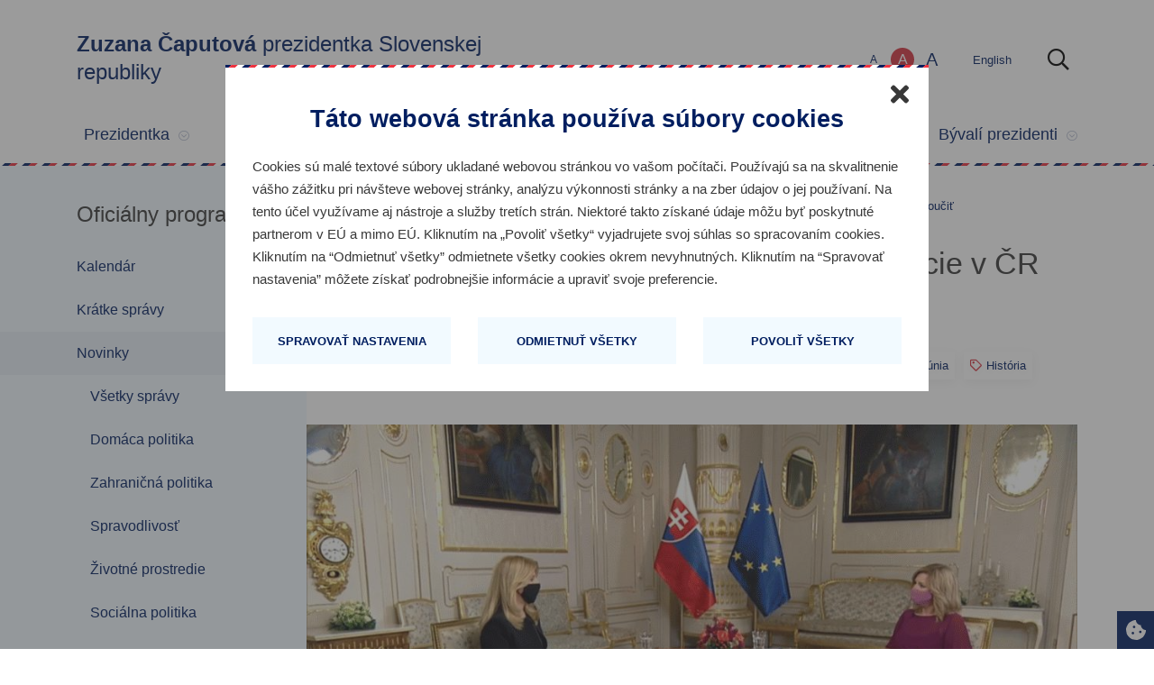

--- FILE ---
content_type: text/html
request_url: https://www.prezident.sk/article/prezidentka-pre-cnn-prima-news-zo-situacie-v-cr-sa-musime-poucit/
body_size: 17800
content:
<!DOCTYPE html>
<html lang="sk">
    <head>
        <meta charset="utf-8">
        <meta http-equiv="X-UA-Compatible" content="IE=edge">
        <meta name="viewport" content="width=device-width, initial-scale=1">
        <meta property="fb:pages" content="162852047168915, 709633635805903" />

        <meta http-equiv="cache-control" content="no-cache" />
        <meta http-equiv="pragma" content="no-cache" />

        <link rel="shortcut icon" type="image/x-icon" href="https://www.prezident.sk/images/public/favicon.ico">

        <title>Prezidentka Slovenskej republiky </title>

        <!-- Facebook OpenGraph Properties -->
        <meta property="og:description" content="Prezidentka Zuzana Čaputov&aacute; poskytla pri pr&iacute;ležitosti 102. v&yacute;ročia vzniku Československa rozhovor českej spravodajskej stanici&nbsp;CNN Prima News.&nbsp;
Prezidentka uviedla, že&nbsp;sleduje v&yacute;voj v Českej republike v s&uacute;vislosti s..." />
        <meta property="og:title" content="Prezidentka pre CNN Prima News: Zo situ&aacute;cie v ČR sa mus&iacute;me poučiť" />
        <meta property="og:image" content="https://www.prezident.sk/upload-files/articles/large/i97ccvbwe2dfxiaryv8gngw2amgico1edc2k8meg.jpeg" />
        <meta property="og:url" content="https://www.prezident.sk/article/prezidentka-pre-cnn-prima-news-zo-situacie-v-cr-sa-musime-poucit/" />

<meta property="og:site_name" content="Prezidentka Slovenskej republiky" />
<meta property="og:type" content="website" />
        <link href="https://www.prezident.sk/css/app.css" rel="stylesheet">
        <!-- Vendor scripts -->
        <script src="https://www.prezident.sk/js/vendors.js"></script>
        <script src="https://www.prezident.sk/js/app.js"></script>

        <!-- Scripts -->
        <script>
            var static_url = 'https://www.prezident.sk'
        </script>

        <!-- Fonts -->
        <link href='//fonts.googleapis.com/css?family=Roboto:400,500,400italic,500italic,700,700italic,900,900italic,300,300italic&amp;subset=latin,latin-ext' rel='stylesheet' type='text/css'>
                <link rel="stylesheet" href="https://pro.fontawesome.com/releases/v5.11.2/css/all.css" integrity="sha384-zrnmn8R8KkWl12rAZFt4yKjxplaDaT7/EUkKm7AovijfrQItFWR7O/JJn4DAa/gx" crossorigin="anonymous">
        <!-- HTML5 shim and Respond.js for IE8 support of HTML5 elements and media queries -->
        <!-- WARNING: Respond.js doesn't work if you view the page via file:// -->
        <!--[if lt IE 9]>
            <script src="https://oss.maxcdn.com/html5shiv/3.7.2/html5shiv.min.js"></script>
            <script src="https://oss.maxcdn.com/respond/1.4.2/respond.min.js"></script>
        <![endif]-->
        
        <!-- Google Analytics -->
        <script>
            window.addEventListener('txEventCookieStatistics', function(e) {
                (function(i,s,o,g,r,a,m){i['GoogleAnalyticsObject']=r;i[r]=i[r]||function(){
                    (i[r].q=i[r].q||[]).push(arguments)},i[r].l=1*new Date();a=s.createElement(o),
                    m=s.getElementsByTagName(o)[0];a.async=1;a.src=g;m.parentNode.insertBefore(a,m)
                })(window,document,'script','//www.google-analytics.com/analytics.js','ga');
    
                ga('create', 'UA-148914138-1', 'auto');
                ga('send', 'pageview');
            });
        </script>
        <!-- Hotjar Tracking Code for https://www.prezident.sk/ -->
        <script>
            window.addEventListener('txEventCookieStatistics', function(e) {
                (function(h,o,t,j,a,r){
                    h.hj=h.hj||function(){(h.hj.q=h.hj.q||[]).push(arguments)};
                    h._hjSettings={hjid:1503945,hjsv:6};
                    a=o.getElementsByTagName('head')[0];
                    r=o.createElement('script');r.async=1;
                    r.src=t+h._hjSettings.hjid+j+h._hjSettings.hjsv;
                    a.appendChild(r);
                })(window,document,'https://static.hotjar.com/c/hotjar-','.js?sv=');
            });
        </script>

    </head>

    <body onClick="">
        <!-- PAGE CONTENT -->
        <div id="main-wrapper">
            <a href="#maincontent" class="skiplink">Preskočiť hlavičku</a>
            <link rel="stylesheet" href="https://www.prezident.sk/css/txcookiebar-prezident.css?v2">
<script src="/js/txcookiebar.js?v2"></script>

<div id="txcookiebanner" class="txcookiebanner txcookiebar-open" aria-controls="txcookiebar">
    <button>
        <div class="txcookiebanner__icon">
            <svg aria-hidden="true" focusable="false" data-prefix="fas" data-icon="cookie-bite" class="svg-inline--fa fa-cookie-bite" role="img" viewBox="0 0 512 512" xmlns="http://www.w3.org/2000/svg"><path d="M510.52 255.82c-69.97-.85-126.47-57.69-126.47-127.86-70.17 0-127-56.49-127.86-126.45-27.26-4.14-55.13.3-79.72 12.82l-69.13 35.22a132.221 132.221 0 0 0-57.79 57.81l-35.1 68.88a132.645 132.645 0 0 0-12.82 80.95l12.08 76.27a132.521 132.521 0 0 0 37.16 72.96l54.77 54.76a132.036 132.036 0 0 0 72.71 37.06l76.71 12.15c27.51 4.36 55.7-.11 80.53-12.76l69.13-35.21a132.273 132.273 0 0 0 57.79-57.81l35.1-68.88c12.56-24.64 17.01-52.58 12.91-79.91zM176 368c-17.67 0-32-14.33-32-32s14.33-32 32-32 32 14.33 32 32-14.33 32-32 32zm32-160c-17.67 0-32-14.33-32-32s14.33-32 32-32 32 14.33 32 32-14.33 32-32 32zm160 128c-17.67 0-32-14.33-32-32s14.33-32 32-32 32 14.33 32 32-14.33 32-32 32z" fill="currentColor" class="fa-path-0"></path></svg>
        </div>
        <div class="txcookiebanner__text">
            Nastavenia cookies
        </div>
    </button>
</div>

    <div class="txcookiebar cookiebar--multiformat" format-date="sk" id="txcookiebar">
    <div class="txcookiebar__bg">
    </div>
    <div class="txcookiebar__inner">
        <div class="txcookiebar__modal">
            <div class="txcookiebar__modal__inner">
                <div class="txcookiebar__modal__close">
                    <button aria-label="Zatvoriť" title="Zatvoriť">
                        <svg aria-hidden="true" focusable="false" role="img" viewBox="0 0 352 512" xmlns="http://www.w3.org/2000/svg"><path d="M242.72 256l100.07-100.07c12.28-12.28 12.28-32.19 0-44.48l-22.24-22.24c-12.28-12.28-32.19-12.28-44.48 0L176 189.28 75.93 89.21c-12.28-12.28-32.19-12.28-44.48 0L9.21 111.45c-12.28 12.28-12.28 32.19 0 44.48L109.28 256 9.21 356.07c-12.28 12.28-12.28 32.19 0 44.48l22.24 22.24c12.28 12.28 32.2 12.28 44.48 0L176 322.72l100.07 100.07c12.28 12.28 32.2 12.28 44.48 0l22.24-22.24c12.28-12.28 12.28-32.19 0-44.48L242.72 256z" fill="currentColor"></path></svg>
                    </button>
                </div>
                <header class="txcookiebar__modal__header">
                    <div class="txcookiebar__modal__header__title">T&aacute;to webov&aacute; str&aacute;nka použ&iacute;va s&uacute;bory cookies</div>
                    <div class="txcookiebar__modal__header__desc">
                        <p>
                            Cookies s&uacute; mal&eacute; textov&eacute; s&uacute;bory ukladan&eacute; webovou str&aacute;nkou vo va&scaron;om poč&iacute;tači. Použ&iacute;vaj&uacute; sa na skvalitnenie v&aacute;&scaron;ho z&aacute;žitku pri n&aacute;v&scaron;teve webovej str&aacute;nky, anal&yacute;zu v&yacute;konnosti str&aacute;nky a na zber &uacute;dajov o jej použ&iacute;van&iacute;. Na tento &uacute;čel využ&iacute;vame aj n&aacute;stroje a služby tret&iacute;ch str&aacute;n. Niektor&eacute; takto z&iacute;skan&eacute; &uacute;daje m&ocirc;žu byť poskytnut&eacute; partnerom v E&Uacute; a mimo E&Uacute;. Kliknut&iacute;m na &bdquo;Povoliť v&scaron;etky&ldquo; vyjadrujete svoj s&uacute;hlas so spracovan&iacute;m cookies. Kliknut&iacute;m na &ldquo;Odmietnuť v&scaron;etky&rdquo; odmietnete v&scaron;etky cookies okrem nevyhnutn&yacute;ch. Kliknut&iacute;m na &ldquo;Spravovať nastavenia&rdquo; m&ocirc;žete z&iacute;skať podrobnej&scaron;ie inform&aacute;cie a upraviť svoje preferencie.
                        </p>
                    </div>
                    <div class="txcookiebar__modal__header__consent">
                        <strong>Ods&uacute;hlasen&eacute; cookies:</strong><br>
                        <ul>
                            <li id="txcookiebar_consent_reject_all">Odmietnut&eacute; v&scaron;etky</li>
                            <li id="txcookiebar_consent_accept_all">Povolen&eacute; v&scaron;etky</li>
                            <li id="txcookiebar_consent_preferences">Preferenčn&eacute;</li>
                            <li id="txcookiebar_consent_statistics">&Scaron;tatistick&eacute;</li>
                            <li id="txcookiebar_consent_marketing">Marketingov&eacute;</li>
                        </ul>
                        <p>
                            <strong>D&aacute;tum s&uacute;hlasu: </strong> <span id="txcookiebar_consent_date"></span><br>
                            <strong>Platnosť s&uacute;hlasu: </strong> <span id="txcookiebar_consent_valid_date"></span>
                        </p>
                    </div>
                </header>
                <div class="txcookiebar__modal__content">
                    <div class="txcookiebar__modal__toolbar">
                        <div class="txcookiebar__modal__toolbar__item">
                            <a href="javascript:void(0);" class="txcookiebar__btn txcookiebar__btn-base-o" aria-expanded="false" aria-controls="txcookiebar_morecontent" id="txcookiebar_show_options">
                                <span class="txcookiebar__on">Spravovať nastavenia</span>
                                <span class="txcookiebar__off">Skryť podrobnosti</span>
                            </a>
                        </div>
                        <div class="txcookiebar__modal__toolbar__item">
                            <a href="javascript:void(0);" class="txcookiebar__btn" id="txcookiebar_reject_all">Odmietnuť v&scaron;etky</a>
                        </div>
                        <div class="txcookiebar__modal__toolbar__item">
                            <a href="javascript:void(0);" class="txcookiebar__btn" id="txcookiebar_accept_all">Povoliť v&scaron;etky</a>
                        </div>
                    </div>

                    <div class="txcookiebar__modal__morecontent" id="txcookiebar_morecontent">

                        <div class="txcookiebar__modal__accordion">
                            <div class="txcookiebar__modal__accordion__item">
                                <div class="txcookiebar__modal__accordion__header">
                                    <label class="txcookiebar__toggle txcookiebar__toggle--disabled">Nevyhnutn&eacute;
                                        <input type="checkbox" checked="checked" disabled>
                                        <span class="txcookiebar__toggle__icon"></span>
                                    </label>
                                    <button aria-expanded="false" aria-controls="txcookiebar_content_required" title="Zobraziť detaily / Skryť detaily">
                                        <span class="sr-only">Zobraziť detaily / Skryť detaily</span>
                                        <svg aria-hidden="true" focusable="false" role="img" viewBox="0 0 320 512" xmlns="http://www.w3.org/2000/svg"><path d="M143 352.3L7 216.3c-9.4-9.4-9.4-24.6 0-33.9l22.6-22.6c9.4-9.4 24.6-9.4 33.9 0l96.4 96.4 96.4-96.4c9.4-9.4 24.6-9.4 33.9 0l22.6 22.6c9.4 9.4 9.4 24.6 0 33.9l-136 136c-9.2 9.4-24.4 9.4-33.8 0z" fill="currentColor"></path></svg>
                                    </button>
                                </div>
                                <div class="txcookiebar__modal__accordion__content" id="txcookiebar_content_required">
                                    <p>
                                        Nevyhnutn&eacute; cookies sl&uacute;žia na zabezpečenie riadneho fungovania webovej str&aacute;nky. Vďaka nim je možn&aacute; navig&aacute;cia na str&aacute;nke alebo pr&iacute;stup k chr&aacute;nen&yacute;m oblastiam str&aacute;nky. Nevyhnutn&eacute; cookies je možn&eacute; spracov&aacute;vať aj bez udelenia s&uacute;hlasu dotknutou osobou.
                                    </p>
                                    <div class="txcookiebar__cookielist">
                                        <div class="txcookiebar__cookielist__item">
                                            <span class="txcookiebar__cookielist__item__key">N&aacute;zov</span>
                                            <span class="txcookiebar__cookielist__item__value">tx_cookie_consent</span>
                                        </div>
                                        <div class="txcookiebar__cookielist__item">
                                            <span class="txcookiebar__cookielist__item__key">Poskytovateľ</span>
                                            <span class="txcookiebar__cookielist__item__value">prezident.sk</span>
                                        </div>
                                        <div class="txcookiebar__cookielist__item">
                                            <span class="txcookiebar__cookielist__item__value">S&uacute;bor cookie sl&uacute;ži na zaznamen&aacute;vanie platnosti s&uacute;hlasov s použ&iacute;van&iacute;m cookies.</span>
                                        </div>
                                        <div class="txcookiebar__cookielist__item">
                                            <span class="txcookiebar__cookielist__item__key">Platnosť</span>
                                            <span class="txcookiebar__cookielist__item__value">1 rok</span>
                                        </div>
                                        <div class="txcookiebar__cookielist__item">
                                            <span class="txcookiebar__cookielist__item__key">Typ</span>
                                            <span class="txcookiebar__cookielist__item__value">Nevyhnutn&eacute;</span>
                                        </div>
                                    </div>
                                    <div class="txcookiebar__cookielist">
                                        <div class="txcookiebar__cookielist__item">
                                            <span class="txcookiebar__cookielist__item__key">N&aacute;zov</span>
                                            <span class="txcookiebar__cookielist__item__value">TS01232bc6</span>
                                        </div>
                                        <div class="txcookiebar__cookielist__item">
                                            <span class="txcookiebar__cookielist__item__key">Poskytovateľ</span>
                                            <span class="txcookiebar__cookielist__item__value">prezident.sk</span>
                                        </div>
                                        <div class="txcookiebar__cookielist__item">
                                            <span class="txcookiebar__cookielist__item__value">S&uacute;bor cookie použ&iacute;van&yacute; na identifik&aacute;ciu rel&aacute;cie použ&iacute;vateľa.</span>
                                        </div>
                                        <div class="txcookiebar__cookielist__item">
                                            <span class="txcookiebar__cookielist__item__key">Platnosť</span>
                                            <span class="txcookiebar__cookielist__item__value">2 hodiny</span>
                                        </div>
                                        <div class="txcookiebar__cookielist__item">
                                            <span class="txcookiebar__cookielist__item__key">Typ</span>
                                            <span class="txcookiebar__cookielist__item__value">Nevyhnutn&eacute;</span>
                                        </div>
                                    </div>
                                </div>
                            </div>

                            <div class="txcookiebar__modal__accordion__item" style="display: none;">
                                <div class="txcookiebar__modal__accordion__header">
                                    <label class="txcookiebar__toggle">Preferenčn&eacute;
                                        <input type="checkbox" id="txcookiebar_accepted_preferences">
                                        <span class="txcookiebar__toggle__icon"></span>
                                    </label>
                                    <button aria-expanded="false" aria-controls="txcookiebar_content_preferences" title="Zobraziť detaily / Skryť detaily">
                                        <span class="sr-only">Zobraziť detaily / Skryť detaily</span>
                                        <svg aria-hidden="true" focusable="false" role="img" viewBox="0 0 320 512" xmlns="http://www.w3.org/2000/svg"><path d="M143 352.3L7 216.3c-9.4-9.4-9.4-24.6 0-33.9l22.6-22.6c9.4-9.4 24.6-9.4 33.9 0l96.4 96.4 96.4-96.4c9.4-9.4 24.6-9.4 33.9 0l22.6 22.6c9.4 9.4 9.4 24.6 0 33.9l-136 136c-9.2 9.4-24.4 9.4-33.8 0z" fill="currentColor"></path></svg>
                                    </button>
                                </div>
                                <div class="txcookiebar__modal__accordion__content" id="txcookiebar_content_preferences">
                                    <p>
                                        Preferenčn&eacute; cookies umožňuj&uacute; internetovej str&aacute;nke zapam&auml;tať si inform&aacute;cie, ktor&eacute; určuj&uacute; sp&ocirc;sob, ak&yacute;m sa webov&aacute; str&aacute;nka chov&aacute; alebo vyzer&aacute;, ako napr&iacute;klad v&aacute;&scaron; preferovan&yacute; jazyk alebo regi&oacute;n, v ktorom sa pr&aacute;ve nach&aacute;dzate.
                                    </p>
                                </div>
                            </div>

                            <div class="txcookiebar__modal__accordion__item">
                                <div class="txcookiebar__modal__accordion__header">
                                    <label class="txcookiebar__toggle">&Scaron;tatistick&eacute;
                                        <input type="checkbox" id="txcookiebar_accepted_statistics">
                                        <span class="txcookiebar__toggle__icon"></span>
                                    </label>
                                    <button aria-expanded="false" aria-controls="txcookiebar_content_statistics" title="Zobraziť detaily / Skryť detaily">
                                        <span class="sr-only">Zobraziť detaily / Skryť detaily</span>
                                        <svg aria-hidden="true" focusable="false" role="img" viewBox="0 0 320 512" xmlns="http://www.w3.org/2000/svg"><path d="M143 352.3L7 216.3c-9.4-9.4-9.4-24.6 0-33.9l22.6-22.6c9.4-9.4 24.6-9.4 33.9 0l96.4 96.4 96.4-96.4c9.4-9.4 24.6-9.4 33.9 0l22.6 22.6c9.4 9.4 9.4 24.6 0 33.9l-136 136c-9.2 9.4-24.4 9.4-33.8 0z" fill="currentColor"></path></svg>
                                    </button>
                                </div>
                                <div class="txcookiebar__modal__accordion__content" id="txcookiebar_content_statistics">
                                    <p>
                                        &Scaron;tatistick&eacute; cookies n&aacute;m pom&aacute;haj&uacute; zlep&scaron;ovať na&scaron;u webov&uacute; str&aacute;nku vďaka &uacute;dajom o tom, ako n&aacute;v&scaron;tevn&iacute;ci str&aacute;nku použ&iacute;vaj&uacute;, a to prostredn&iacute;ctvom anonymn&eacute;ho zbierania inform&aacute;ci&iacute;.
                                    </p>
                                    <div class="txcookiebar__cookielist">
                                        <div class="txcookiebar__cookielist__item">
                                            <span class="txcookiebar__cookielist__item__key">N&aacute;zov</span>
                                            <span class="txcookiebar__cookielist__item__value">_gat</span>
                                        </div>
                                        <div class="txcookiebar__cookielist__item">
                                            <span class="txcookiebar__cookielist__item__key">Poskytovateľ</span>
                                            <span class="txcookiebar__cookielist__item__value">Google</span>
                                        </div>
                                        <div class="txcookiebar__cookielist__item">
                                            <span class="txcookiebar__cookielist__item__value">Použiva Google Analytics na obmedzenie počtu požiadaviek, ktor&eacute; je potrebn&eacute; vykonať.</span>
                                        </div>
                                        <div class="txcookiebar__cookielist__item">
                                            <span class="txcookiebar__cookielist__item__key">Platnosť</span>
                                            <span class="txcookiebar__cookielist__item__value">1 min&uacute;ta</span>
                                        </div>
                                        <div class="txcookiebar__cookielist__item">
                                            <span class="txcookiebar__cookielist__item__key">Typ</span>
                                            <span class="txcookiebar__cookielist__item__value">&Scaron;tatistick&eacute;</span>
                                        </div>
                                    </div>
                                    <div class="txcookiebar__cookielist">
                                        <div class="txcookiebar__cookielist__item">
                                            <span class="txcookiebar__cookielist__item__key">N&aacute;zov</span>
                                            <span class="txcookiebar__cookielist__item__value">_ga</span>
                                        </div>
                                        <div class="txcookiebar__cookielist__item">
                                            <span class="txcookiebar__cookielist__item__key">Poskytovateľ</span>
                                            <span class="txcookiebar__cookielist__item__value">Google</span>
                                        </div>
                                        <div class="txcookiebar__cookielist__item">
                                            <span class="txcookiebar__cookielist__item__value">Prirad&iacute; V&aacute;&scaron;mu zariadeniu unik&aacute;tne ID, ktor&eacute; využ&iacute;vame na generovanie &scaron;tatistick&yacute;ch d&aacute;t o n&aacute;v&scaron;tevnosti na&scaron;ich str&aacute;nok atď.</span>
                                        </div>
                                        <div class="txcookiebar__cookielist__item">
                                            <span class="txcookiebar__cookielist__item__key">Platnosť</span>
                                            <span class="txcookiebar__cookielist__item__value">2 rok</span>
                                        </div>
                                        <div class="txcookiebar__cookielist__item">
                                            <span class="txcookiebar__cookielist__item__key">Typ</span>
                                            <span class="txcookiebar__cookielist__item__value">&Scaron;tatistick&eacute;</span>
                                        </div>
                                    </div>
                                    <div class="txcookiebar__cookielist">
                                        <div class="txcookiebar__cookielist__item">
                                            <span class="txcookiebar__cookielist__item__key">N&aacute;zov</span>
                                            <span class="txcookiebar__cookielist__item__value">_gid</span>
                                        </div>
                                        <div class="txcookiebar__cookielist__item">
                                            <span class="txcookiebar__cookielist__item__key">Poskytovateľ</span>
                                            <span class="txcookiebar__cookielist__item__value">Google</span>
                                        </div>
                                        <div class="txcookiebar__cookielist__item">
                                            <span class="txcookiebar__cookielist__item__value">Prirad&iacute; V&aacute;&scaron;mu zariadeniu unik&aacute;tne ID, ktor&eacute; využ&iacute;vame na generovanie &scaron;tatistick&yacute;ch d&aacute;t o n&aacute;v&scaron;tevnosti na&scaron;ich str&aacute;nok atď.</span>
                                        </div>
                                        <div class="txcookiebar__cookielist__item">
                                            <span class="txcookiebar__cookielist__item__key">Platnosť</span>
                                            <span class="txcookiebar__cookielist__item__value">1 deň</span>
                                        </div>
                                        <div class="txcookiebar__cookielist__item">
                                            <span class="txcookiebar__cookielist__item__key">Typ</span>
                                            <span class="txcookiebar__cookielist__item__value">&Scaron;tatistick&eacute;</span>
                                        </div>
                                    </div>
                                    <div class="txcookiebar__cookielist">
                                        <div class="txcookiebar__cookielist__item">
                                            <span class="txcookiebar__cookielist__item__key">N&aacute;zov</span>
                                            <span class="txcookiebar__cookielist__item__value">_hjAbsoluteSessionInProgress</span>
                                        </div>
                                        <div class="txcookiebar__cookielist__item">
                                            <span class="txcookiebar__cookielist__item__key">Poskytovateľ</span>
                                            <span class="txcookiebar__cookielist__item__value">Hotjar</span>
                                        </div>
                                        <div class="txcookiebar__cookielist__item">
                                            <span class="txcookiebar__cookielist__item__value">Sleduje začiatok cesty použ&iacute;vateľa pre určenie celkov&eacute;ho počtu rel&aacute;ci&iacute;. Neobsahuje žiadne identifikovateľn&eacute; &uacute;daje.</span>
                                        </div>
                                        <div class="txcookiebar__cookielist__item">
                                            <span class="txcookiebar__cookielist__item__key">Platnosť</span>
                                            <span class="txcookiebar__cookielist__item__value">1 deň</span>
                                        </div>
                                        <div class="txcookiebar__cookielist__item">
                                            <span class="txcookiebar__cookielist__item__key">Typ</span>
                                            <span class="txcookiebar__cookielist__item__value">&Scaron;tatistick&eacute;</span>
                                        </div>
                                    </div>
                                    <div class="txcookiebar__cookielist">
                                        <div class="txcookiebar__cookielist__item">
                                            <span class="txcookiebar__cookielist__item__key">N&aacute;zov</span>
                                            <span class="txcookiebar__cookielist__item__value">_hjFirstSeen</span>
                                        </div>
                                        <div class="txcookiebar__cookielist__item">
                                            <span class="txcookiebar__cookielist__item__key">Poskytovateľ</span>
                                            <span class="txcookiebar__cookielist__item__value">Hotjar</span>
                                        </div>
                                        <div class="txcookiebar__cookielist__item">
                                            <span class="txcookiebar__cookielist__item__value">S&uacute;bor cookie použ&iacute;van&yacute; na zistenie, či n&aacute;v&scaron;tevn&iacute;k už webov&uacute; str&aacute;nku nav&scaron;t&iacute;vil predt&yacute;m, alebo či ide o nov&eacute;ho n&aacute;v&scaron;tevn&iacute;ka.</span>
                                        </div>
                                        <div class="txcookiebar__cookielist__item">
                                            <span class="txcookiebar__cookielist__item__key">Platnosť</span>
                                            <span class="txcookiebar__cookielist__item__value">1 deň</span>
                                        </div>
                                        <div class="txcookiebar__cookielist__item">
                                            <span class="txcookiebar__cookielist__item__key">Typ</span>
                                            <span class="txcookiebar__cookielist__item__value">&Scaron;tatistick&eacute;</span>
                                        </div>
                                    </div>
                                    <div class="txcookiebar__cookielist">
                                        <div class="txcookiebar__cookielist__item">
                                            <span class="txcookiebar__cookielist__item__key">N&aacute;zov</span>
                                            <span class="txcookiebar__cookielist__item__value">_hjSessionUser_#</span>
                                        </div>
                                        <div class="txcookiebar__cookielist__item">
                                            <span class="txcookiebar__cookielist__item__key">Poskytovateľ</span>
                                            <span class="txcookiebar__cookielist__item__value">Hotjar</span>
                                        </div>
                                        <div class="txcookiebar__cookielist__item">
                                            <span class="txcookiebar__cookielist__item__value">Nastav&iacute; sa, keď z&aacute;kazn&iacute;k prv&yacute;kr&aacute;t pr&iacute;de na str&aacute;nku so skriptom Hotjar. Použ&iacute;va sa na uchovanie unik&aacute;tneho ID použ&iacute;vateľa Hotjar pre t&uacute;to str&aacute;nku v prehliadači. To zaisťuje, že spr&aacute;vanie pri n&aacute;sledn&yacute;ch n&aacute;v&scaron;tev&aacute;ch toho ist&eacute;ho webu bude priraden&eacute; rovnak&eacute;mu použ&iacute;vateľovi.</span>
                                        </div>
                                        <div class="txcookiebar__cookielist__item">
                                            <span class="txcookiebar__cookielist__item__key">Platnosť</span>
                                            <span class="txcookiebar__cookielist__item__value">1 rok</span>
                                        </div>
                                        <div class="txcookiebar__cookielist__item">
                                            <span class="txcookiebar__cookielist__item__key">Typ</span>
                                            <span class="txcookiebar__cookielist__item__value">&Scaron;tatistick&eacute;</span>
                                        </div>
                                    </div>
                                    <div class="txcookiebar__cookielist">
                                        <div class="txcookiebar__cookielist__item">
                                            <span class="txcookiebar__cookielist__item__key">N&aacute;zov</span>
                                            <span class="txcookiebar__cookielist__item__value">_hjSession_#</span>
                                        </div>
                                        <div class="txcookiebar__cookielist__item">
                                            <span class="txcookiebar__cookielist__item__key">Poskytovateľ</span>
                                            <span class="txcookiebar__cookielist__item__value">Hotjar</span>
                                        </div>
                                        <div class="txcookiebar__cookielist__item">
                                            <span class="txcookiebar__cookielist__item__value">Obsahuje &uacute;daje o aktu&aacute;lnej rel&aacute;cii. Z toho vypl&yacute;va, že n&aacute;sledn&eacute; požiadavky v r&aacute;mci okna rel&aacute;cie bud&uacute; priraden&eacute; tej istej rel&aacute;cii Hotjar.</span>
                                        </div>
                                        <div class="txcookiebar__cookielist__item">
                                            <span class="txcookiebar__cookielist__item__key">Platnosť</span>
                                            <span class="txcookiebar__cookielist__item__value">1 deň</span>
                                        </div>
                                        <div class="txcookiebar__cookielist__item">
                                            <span class="txcookiebar__cookielist__item__key">Typ</span>
                                            <span class="txcookiebar__cookielist__item__value">&Scaron;tatistick&eacute;</span>
                                        </div>
                                    </div>
                                    <div class="txcookiebar__cookielist">
                                        <div class="txcookiebar__cookielist__item">
                                            <span class="txcookiebar__cookielist__item__key">N&aacute;zov</span>
                                            <span class="txcookiebar__cookielist__item__value">_hjIncludedInPageviewSample</span>
                                        </div>
                                        <div class="txcookiebar__cookielist__item">
                                            <span class="txcookiebar__cookielist__item__key">Poskytovateľ</span>
                                            <span class="txcookiebar__cookielist__item__value">Hotjar</span>
                                        </div>
                                        <div class="txcookiebar__cookielist__item">
                                            <span class="txcookiebar__cookielist__item__value">Zisťuje, či je použ&iacute;vateľ zahrnut&yacute; do vzorkovania &uacute;dajov definovan&yacute;ch limitom počtu zobrazen&iacute; str&aacute;nky.</span>
                                        </div>
                                        <div class="txcookiebar__cookielist__item">
                                            <span class="txcookiebar__cookielist__item__key">Platnosť</span>
                                            <span class="txcookiebar__cookielist__item__value">7 min&uacute;t</span>
                                        </div>
                                        <div class="txcookiebar__cookielist__item">
                                            <span class="txcookiebar__cookielist__item__key">Typ</span>
                                            <span class="txcookiebar__cookielist__item__value">&Scaron;tatistick&eacute;</span>
                                        </div>
                                    </div>
                                    <div class="txcookiebar__cookielist">
                                        <div class="txcookiebar__cookielist__item">
                                            <span class="txcookiebar__cookielist__item__key">N&aacute;zov</span>
                                            <span class="txcookiebar__cookielist__item__value">_hjIncludedInSessionSample </span>
                                        </div>
                                        <div class="txcookiebar__cookielist__item">
                                            <span class="txcookiebar__cookielist__item__key">Poskytovateľ</span>
                                            <span class="txcookiebar__cookielist__item__value">Hotjar</span>
                                        </div>
                                        <div class="txcookiebar__cookielist__item">
                                            <span class="txcookiebar__cookielist__item__value">Zisťuje, či je použ&iacute;vateľ zahrnut&yacute; do vzorkovania &uacute;dajov definovan&yacute;ch denn&yacute;m limitom rel&aacute;ci&iacute; str&aacute;nky.</span>
                                        </div>
                                        <div class="txcookiebar__cookielist__item">
                                            <span class="txcookiebar__cookielist__item__key">Platnosť</span>
                                            <span class="txcookiebar__cookielist__item__value">7 min&uacute;t</span>
                                        </div>
                                        <div class="txcookiebar__cookielist__item">
                                            <span class="txcookiebar__cookielist__item__key">Typ</span>
                                            <span class="txcookiebar__cookielist__item__value">&Scaron;tatistick&eacute;</span>
                                        </div>
                                    </div>
                                </div>
                            </div>

                            <div class="txcookiebar__modal__accordion__item" style="display: none;">
                                <div class="txcookiebar__modal__accordion__header">
                                    <label class="txcookiebar__toggle">Marketingov&eacute;
                                        <input type="checkbox" id="txcookiebar_accepted_marketing">
                                        <span class="txcookiebar__toggle__icon"></span>
                                    </label>
                                    <button aria-expanded="false" aria-controls="txcookiebar_content_marketing" title="Zobraziť detaily / Skryť detaily">
                                        <span class="sr-only">Zobraziť detaily / Skryť detaily</span>
                                        <svg aria-hidden="true" focusable="false" role="img" viewBox="0 0 320 512" xmlns="http://www.w3.org/2000/svg"><path d="M143 352.3L7 216.3c-9.4-9.4-9.4-24.6 0-33.9l22.6-22.6c9.4-9.4 24.6-9.4 33.9 0l96.4 96.4 96.4-96.4c9.4-9.4 24.6-9.4 33.9 0l22.6 22.6c9.4 9.4 9.4 24.6 0 33.9l-136 136c-9.2 9.4-24.4 9.4-33.8 0z" fill="currentColor"></path></svg>
                                    </button>
                                </div>
                                <div class="txcookiebar__modal__accordion__content" id="txcookiebar_content_marketing">
                                    <p>
                                        Marketingov&eacute; cookies umožňuj&uacute; analyzovať online aktivitu n&aacute;v&scaron;tevn&iacute;kov str&aacute;nky. Vďaka tomu sa im pri prezeran&iacute; webu zobrazuje menej rekl&aacute;m. Zobrazovan&eacute; s&uacute; hlavne reklamy, ktor&eacute; s&uacute; pre n&aacute;v&scaron;tevn&iacute;ka zauj&iacute;mav&eacute;.
                                    </p>
                                </div>
                            </div>                        
                        </div>

                        <div class="txcookiebar__modal__showmore">
                        </div>

                        <div class="txcookiebar__modal__acceptselected">
                            <a href="javascript:void(0);" class="txcookiebar__btn" id="txcookiebar_accept_selected">Povoliť v&yacute;ber</a>
                        </div>
                    </div>
                </div>
            </div>
        </div>
    </div>
</div>
            <div class="main-header-wrapper animated fadeIn">
    <div class="main-header" id="sticky-navbar">
        <div class="container main-header-container" role="banner">
            <div class="row d-flex">
                <div class="col-xl-6 col-lg-5 col-12">
                    <div class="logo-wrap">
                        <a href="/" title="Prejsť na &uacute;vodn&uacute; str&aacute;nku">
                            <span class="logo"></span>
                                                            <span class="logo-text heading-3">
                                    <strong>Zuzana Čaputová</strong>
                                    prezidentka Slovenskej republiky<br>
                                </span>
                                                    </a>
                    </div>
                </div>

                <div class="col-xl-6 col-lg-7 right-side mt-4 mt-lg-0 d-none d-lg-flex">
                    <span class="sr-only" id="text-size-label">Zmeniť veľkosť textu</span>
                    <div class="custom-font-size" aria-labelledby="text-size-label" role="region">
                                                <a href="#" title="Mal&yacute; text"
                           class="custom-font-small">
                            A</a>
                        <a href="#" title="Norm&aacute;lny text"
                           class="custom-font-normal">
                            A</a>
                        <a href="#" title="Veľk&yacute; text"
                           class="custom-font-large">
                            A</a>
                    </div>
                    <div class="language-wrapper">
                        <span class="sr-only" id="change-language-label">Zmeniť jazyk</span>
                        <div class="language container" aria-labelledby="change-language-label" role="region">
                                                                                        <a href="https://www.prezident.sk/en" title="Zmeniť jazyk English" class="active">
                                English</a>
                                                    </div>
                    </div>
                    <button id="search-button" aria-label="Otvoriť vyhľad&aacute;vanie">
                        <i class="far fa-search" aria-hidden="true"></i>
                        <span class="sr-only">Otvoriť vyhľad&aacute;vanie</span>
                    </button>

                                    </div>
            </div>
        </div>

        <div id="search-wrapper" class="animated fadeIn fast">
    <div class="container">
        <div class="typeahead-container page-search">
            <h2 class="heading-2">Vyhľad&aacute;vanie</h2>
            <div class="input-group">
                <form class="search" title="">
                    <span class="typeahead-query">
                        <i class="icon fal fa-search"></i>
                        <input id="q"
                            name="q"
                            class="q form-control search-bar"
                            type="search"
                            placeholder="Hľadan&yacute; v&yacute;raz"
                            title="Hľadan&yacute; v&yacute;raz"
                            autocomplete="off">
                        <button type="submit" class="btn " value="Vyhľadať">
                            Vyhľadať
                        </button>
                    </span>
                </form>
            </div>
        </div>
    </div>

    <button id="close-button" title="Zatvoriť vyhľadávanie">
        <i class="fal fa-times" aria-hidden="true"></i>
        <span class="sr-only">Zatvoriť</span>
    </button>

    <script>         window.search_pages = 'stránky';
        window.search_categories = 'kategórie';
        window.search_articles = 'novinky';
        window.json_url = 'https://www.prezident.sk' + '/search/data_' + 'sk' + '.json';
        window.lang = 'sk';
        window.static_url = 'https://www.prezident.sk';
    </script>
</div>

                <script>
        window.search_articles = 'novinky';
    window.search_pages = 'stránky';
    window.search_categories = 'kategórie';
</script>
        <nav class="navigation" aria-label="Hlavn&eacute; menu" id="mainmenu">
    <div class="decorator d-block d-lg-none"></div>
    <div class="container">
        <div class="navbar navbar-expand-lg">
            <div class="navbar-toggler-wrapper d-block d-lg-none">
                <button class="navbar-toggler" type="button" data-toggle="collapse" data-target="#navbar-supported-content" aria-controls="navbar-supported-content" aria-expanded="false" aria-label="Toggle navigation">
                    <span class="navbar-toggler-icon">
                        <i class="fas fa-bars" aria-hidden="true"></i>
                        <span class="sr-only">Otvoriť menu</span>
                    </span>
                </button>
            </div>

            <div class="collapse navbar-collapse" id="navbar-supported-content">
                <ul class="navbar-nav">
                                                                    <li class="nav-item dropdown">
                            <a class="nav-link"
                                href="#"
                                data-toggle="dropdown"
                                aria-haspopup="true"
                                aria-expanded="false"
                                title="Prezidentka">
                                Prezidentka<i class="icon-open fal fa-chevron-circle-down" aria-hidden="true"></i><i class="icon-close fa fa-chevron-circle-up" aria-hidden="true"></i>
                            </a>

                            <div class="dropdown-menu animated fadeIn fast">
                                <div class="row">
                                    <div class="col-lg-6 d-none d-lg-flex align-items-center">

                                        <div class="important-page" role="presentation" aria-hidden="true">
                                                                                                                                                <img src="https://www.prezident.sk/images/menu/menu-img.jpg" width="100" height="100" alt="">
                                                    <div class="content">
                                                                                                                    <p>Zuzana Čaputová sa narodila 21. júna 1973 v Bratislave. Vyštudovala Právnickú fakultu Univerzity Komenského v Bratislave. Je matkou dvoch dcér.</p>
                                                                                                                                                                                                                                                                                    </div>
                                                                                                                                        </div>
                                    </div>
                                    <div class="col-lg-6 submenu">
                                                                                                                                    <a class="dropdown-item nav-link" data-show="25" tabindex="-1"
                                                   href="https://www.prezident.sk/page/zivotopis" title="Životopis">
                                                    Životopis
                                                                                                    </a>
                                                                                                                                                                                                                                <a class="dropdown-item nav-link" data-show="71" tabindex="-1"
                                                   href="https://www.prezident.sk/page/pravomoci" title="Pr&aacute;vomoci">
                                                    Pr&aacute;vomoci
                                                                                                    </a>
                                                                                                                                                                                                                                <a class="dropdown-item nav-link" data-show="72" tabindex="-1"
                                                   href="https://www.prezident.sk/page/priority" title="Priority">
                                                    Priority
                                                                                                    </a>
                                                                                                                                                                                                                                <a class="dropdown-item nav-link" data-show="73" tabindex="-1"
                                                   href="/poradcovia" title="Poradcovia">
                                                    Poradcovia
                                                                                                    </a>
                                                                                                                                                                                                                                <a class="dropdown-item nav-link" data-show="92" tabindex="-1"
                                                   href="https://www.prezident.sk/page/poradny-organ-pre-mensiny" title="Poradn&yacute; org&aacute;n pre men&scaron;iny">
                                                    Poradn&yacute; org&aacute;n pre men&scaron;iny
                                                                                                    </a>
                                                                                                                                                                                                                                <a class="dropdown-item nav-link" data-show="6" tabindex="-1"
                                                   href="https://www.prezident.sk/page/prejavy" title="Prejavy">
                                                    Prejavy
                                                                                                    </a>
                                                                                                                                                                                                                                <a class="dropdown-item nav-link" data-show="96" tabindex="-1"
                                                   href="https://www.prezident.sk/page/podcast-zjednotena-krajina" title="Podcast Zjednoten&aacute; krajina">
                                                    Podcast Zjednoten&aacute; krajina
                                                                                                    </a>
                                                                                                                                                                                                                                <a class="dropdown-item nav-link" data-show="85" tabindex="-1"
                                                   href="https://www.prezident.sk/page/fotografie" title="Fotografie">
                                                    Fotografie
                                                                                                    </a>
                                                                                                                                                                                                                                <a class="dropdown-item nav-link" data-show="88" tabindex="-1"
                                                   href="https://www.prezident.sk/page/symboly" title="Symboly">
                                                    Symboly
                                                                                                    </a>
                                                                                                                                                                                                                                <a class="dropdown-item nav-link" data-show="103" tabindex="-1"
                                                   href="https://www.prezident.sk/page/mysli-s-hlavou-statu" title="Mysli s hlavou &scaron;t&aacute;tu">
                                                    Mysli s hlavou &scaron;t&aacute;tu
                                                                                                    </a>
                                                                                                                                                                        </div>
                                                                    </div>
                                                        </li>
                                                                    <li class="nav-item dropdown">
                            <a class="nav-link"
                                href="#"
                                data-toggle="dropdown"
                                aria-haspopup="true"
                                aria-expanded="false"
                                title="Ofici&aacute;lny program">
                                Ofici&aacute;lny program<i class="icon-open fal fa-chevron-circle-down" aria-hidden="true"></i><i class="icon-close fa fa-chevron-circle-up" aria-hidden="true"></i>
                            </a>

                            <div class="dropdown-menu animated fadeIn fast">
                                <div class="row">
                                    <div class="col-lg-6 d-none d-lg-flex align-items-center">

                                        <div class="important-page" role="presentation" aria-hidden="true">
                                                                                                                                                <img src="https://www.prezident.sk/images/menu/menu-progam.jpg" width="100" height="100" alt="">
                                                    <div class="content">
                                                        <p>Prezrite si oficiálny program prezidentky v prehľadnom kalendári, kde nájdete všetky informácie o výkone funkcie.</p>
                                                    </div>
                                                                                                                                        </div>
                                    </div>
                                    <div class="col-lg-6 submenu">
                                                                                                                                    <a class="dropdown-item nav-link" data-show="57" tabindex="-1"
                                                   href="https://www.prezident.sk/oficialny-program" title="Kalend&aacute;r">
                                                    Kalend&aacute;r
                                                                                                    </a>
                                                                                                                                                                                                                                <a class="dropdown-item nav-link" data-show="89" tabindex="-1"
                                                   href="/flash-news/1" title="Kr&aacute;tke spr&aacute;vy">
                                                    Kr&aacute;tke spr&aacute;vy
                                                                                                    </a>
                                                                                                                                                                                                                                <a class="dropdown-item nav-link" data-show="3" tabindex="-1"
                                                   href="https://www.prezident.sk/press-room/1" title="Novinky">
                                                    Novinky
                                                                                                            <span class="glyphicon glyphicon-triangle-right" aria-hidden="true"></span>
                                                                                                    </a>
                                                                                                                                                                                                                                <a class="dropdown-item nav-link" data-show="58" tabindex="-1"
                                                   href="https://www.prezident.sk/page/domace-prijatia" title="Prijatia u prezidentky">
                                                    Prijatia u prezidentky
                                                                                                    </a>
                                                                                                                                                                                                                                <a class="dropdown-item nav-link" data-show="59" tabindex="-1"
                                                   href="https://www.prezident.sk/page/oficialne-a-pracovne-cesty" title="Cesty do regi&oacute;nov a zahraničia">
                                                    Cesty do regi&oacute;nov a zahraničia
                                                                                                    </a>
                                                                                                                                                                                                                                <a class="dropdown-item nav-link" data-show="7" tabindex="-1"
                                                   href="https://www.prezident.sk/page/podpisane-a-vratene-zakony" title="Podp&iacute;san&eacute; a vr&aacute;ten&eacute; z&aacute;kony">
                                                    Podp&iacute;san&eacute; a vr&aacute;ten&eacute; z&aacute;kony
                                                                                                    </a>
                                                                                                                                                                                                                                <a class="dropdown-item nav-link" data-show="8" tabindex="-1"
                                                   href="https://www.prezident.sk/page/vymenovania-a-odvolania" title="Vymenovania a odvolania">
                                                    Vymenovania a odvolania
                                                                                                    </a>
                                                                                                                                                                                                                                <a class="dropdown-item nav-link" data-show="10" tabindex="-1"
                                                   href="https://www.prezident.sk/page/vyznamenania" title="Vyznamenania">
                                                    Vyznamenania
                                                                                                    </a>
                                                                                                                                                                                                                                <a class="dropdown-item nav-link" data-show="11" tabindex="-1"
                                                   href="https://www.prezident.sk/page/milosti-a-amnestie" title="Milosti a amnestie">
                                                    Milosti a amnestie
                                                                                                    </a>
                                                                                                                                                                                                                                <a class="dropdown-item nav-link" data-show="12" tabindex="-1"
                                                   href="https://www.prezident.sk/page/ratifikovane-zmluvy" title="Ratifikovan&eacute; zmluvy">
                                                    Ratifikovan&eacute; zmluvy
                                                                                                    </a>
                                                                                                                                                                                                                                <a class="dropdown-item nav-link" data-show="16" tabindex="-1"
                                                   href="https://www.prezident.sk/page/korespondencia" title="Kore&scaron;pondencia">
                                                    Kore&scaron;pondencia
                                                                                                    </a>
                                                                                                                                                                                                                                <a class="dropdown-item nav-link" data-show="87" tabindex="-1"
                                                   href="https://www.prezident.sk/page/zastity" title="Z&aacute;&scaron;tity">
                                                    Z&aacute;&scaron;tity
                                                                                                    </a>
                                                                                                                                                                                                                                <a class="dropdown-item nav-link" data-show="93" tabindex="-1"
                                                   href="https://www.prezident.sk/page/peticie" title="Pet&iacute;cie">
                                                    Pet&iacute;cie
                                                                                                    </a>
                                                                                                                                                                                                                                <a class="dropdown-item nav-link" data-show="97" tabindex="-1"
                                                   href="https://www.prezident.sk/page/prezidentka-v-mediach" title="Prezidentka v m&eacute;di&aacute;ch">
                                                    Prezidentka v m&eacute;di&aacute;ch
                                                                                                    </a>
                                                                                                                                                                        </div>
                                                                    </div>
                                                        </li>
                                                                                                                        <li class="nav-item dropdown">
                            <a class="nav-link"
                                href="#"
                                data-toggle="dropdown"
                                aria-haspopup="true"
                                aria-expanded="false"
                                title="Kancel&aacute;ria prezidenta">
                                Kancel&aacute;ria prezidenta<i class="icon-open fal fa-chevron-circle-down" aria-hidden="true"></i><i class="icon-close fa fa-chevron-circle-up" aria-hidden="true"></i>
                            </a>

                            <div class="dropdown-menu animated fadeIn fast">
                                <div class="row">
                                    <div class="col-lg-6 d-none d-lg-flex align-items-center">

                                        <div class="important-page" role="presentation" aria-hidden="true">
                                                                                                                                                <img src="https://www.prezident.sk/images/public/sk-sign@2x.png" width="100" height="100" alt="">
                                                    <div class="content">
                                                        <p>Kancelária prezidenta SR je právnickou osobou, ktorá zabezpečuje veci spojené s výkonom funkcie prezidentky.</p>
                                                    </div>
                                                                                                                                        </div>
                                    </div>
                                    <div class="col-lg-6 submenu">
                                                                                                                                                                                                                        <a class="dropdown-item nav-link" data-show="34" tabindex="-1"
                                                   href="https://www.prezident.sk/page/o-kancelarii-prezidenta-sr" title="O Kancel&aacute;rii prezidenta SR">
                                                    O Kancel&aacute;rii prezidenta SR
                                                                                                    </a>
                                                                                                                                                                                                                                <a class="dropdown-item nav-link" data-show="98" tabindex="-1"
                                                   href="https://www.prezident.sk/page/veduci-kancelarie" title="Ved&uacute;ci kancel&aacute;rie">
                                                    Ved&uacute;ci kancel&aacute;rie
                                                                                                    </a>
                                                                                                                                                                                                                                <a class="dropdown-item nav-link" data-show="75" tabindex="-1"
                                                   href="https://www.prezident.sk/page/organizacna-struktura" title="Organizačn&aacute; &scaron;trukt&uacute;ra">
                                                    Organizačn&aacute; &scaron;trukt&uacute;ra
                                                                                                    </a>
                                                                                                                                                                                                                                <a class="dropdown-item nav-link" data-show="38" tabindex="-1"
                                                   href="/dokumenty" title="Dokumenty">
                                                    Dokumenty
                                                                                                    </a>
                                                                                                                                                                                                                                <a class="dropdown-item nav-link" data-show="39" tabindex="-1"
                                                   href="https://www.prezident.sk/page/vyberove-konania" title="V&yacute;berov&eacute; konania a st&aacute;že">
                                                    V&yacute;berov&eacute; konania a st&aacute;že
                                                                                                    </a>
                                                                                                                                                                                                                                <a class="dropdown-item nav-link" data-show="65" tabindex="-1"
                                                   href="https://www.prezident.sk/page/Projekty" title="Projekty">
                                                    Projekty
                                                                                                    </a>
                                                                                                                                                                                                                                <a class="dropdown-item nav-link" data-show="66" tabindex="-1"
                                                   href="https://www.prezident.sk/page/slobodny-pristup-k-informaciam" title="Inform&aacute;cie">
                                                    Inform&aacute;cie
                                                                                                    </a>
                                                                                                                                                                                                                                <a class="dropdown-item nav-link" data-show="67" tabindex="-1"
                                                   href="https://www.prezident.sk/page/osobne-udaje" title="Ochrana osobn&yacute;ch &uacute;dajov">
                                                    Ochrana osobn&yacute;ch &uacute;dajov
                                                                                                    </a>
                                                                                                                                                                                                                                <a class="dropdown-item nav-link" data-show="90" tabindex="-1"
                                                   href="/page/kontakt#kosice" title="Ko&scaron;ice">
                                                    Ko&scaron;ice
                                                                                                    </a>
                                                                                                                                                                                                                                <a class="dropdown-item nav-link" data-show="54" tabindex="-1"
                                                   href="https://www.prezident.sk/page/tatranska-javorina" title="Tatransk&aacute; Javorina">
                                                    Tatransk&aacute; Javorina
                                                                                                    </a>
                                                                                                                                                                                                                                <a class="dropdown-item nav-link" data-show="84" tabindex="-1"
                                                   href="https://www.prezident.sk/page/prezidentsky-palac" title="Prezidentsk&yacute; pal&aacute;c">
                                                    Prezidentsk&yacute; pal&aacute;c
                                                                                                    </a>
                                                                                                                                                                                                                                <a class="dropdown-item nav-link" data-show="94" tabindex="-1"
                                                   href="https://www.prezident.sk/page/zelena-kancelaria" title="Zelen&aacute; kancel&aacute;ria">
                                                    Zelen&aacute; kancel&aacute;ria
                                                                                                    </a>
                                                                                                                                                                                                                                <a class="dropdown-item nav-link" data-show="95" tabindex="-1"
                                                   href="https://www.prezident.sk/page/spolocenska-zodpovednost" title="Spoločensk&aacute; zodpovednosť">
                                                    Spoločensk&aacute; zodpovednosť
                                                                                                    </a>
                                                                                                                                                                        </div>
                                                                    </div>
                                                        </li>
                                                                                                                        <li class="nav-item dropdown">
                            <a class="nav-link"
                                href="#"
                                data-toggle="dropdown"
                                aria-haspopup="true"
                                aria-expanded="false"
                                title="Vojensk&aacute; kancel&aacute;ria">
                                Vojensk&aacute; kancel&aacute;ria<i class="icon-open fal fa-chevron-circle-down" aria-hidden="true"></i><i class="icon-close fa fa-chevron-circle-up" aria-hidden="true"></i>
                            </a>

                            <div class="dropdown-menu animated fadeIn fast">
                                <div class="row">
                                    <div class="col-lg-6 d-none d-lg-flex align-items-center">

                                        <div class="important-page" role="presentation" aria-hidden="true">
                                                                                                                                                <img src="https://www.prezident.sk/images/menu/menu-army.jpg" width="100" height="100" alt="">
                                                    <div class="content">
                                                        <p>Vojenská kancelária prezidenta Slovenskej republiky zabezpečuje úlohy súvisiace s výkonom funkcie prezidenta Slovenskej republiky ako hlavného veliteľa ozbrojených síl.</p>
                                                    </div>
                                                                                                                                        </div>
                                    </div>
                                    <div class="col-lg-6 submenu">
                                                                                                                                    <a class="dropdown-item nav-link" data-show="76" tabindex="-1"
                                                   href="https://www.prezident.sk/page/o-vojenskej-kancelarii-prezidenta-sr" title="O Vojenskej kancel&aacute;rii prezidenta SR">
                                                    O Vojenskej kancel&aacute;rii prezidenta SR
                                                                                                    </a>
                                                                                                                                                                                                                                <a class="dropdown-item nav-link" data-show="30" tabindex="-1"
                                                   href="https://www.prezident.sk/page/cestna-straz" title="Čestn&aacute; str&aacute;ž">
                                                    Čestn&aacute; str&aacute;ž
                                                                                                    </a>
                                                                                                                                                                                                                                <a class="dropdown-item nav-link" data-show="102" tabindex="-1"
                                                   href="https://www.prezident.sk/page/vojenska-kancelaria-dokumenty" title="Dokumenty">
                                                    Dokumenty
                                                                                                    </a>
                                                                                                                                                                                                                                <a class="dropdown-item nav-link" data-show="104" tabindex="-1"
                                                   href="https://www.prezident.sk/page/sluzba-v-ozbrojenych-silach-ineho-statu" title="Služba v ozbrojen&yacute;ch sil&aacute;ch in&eacute;ho &scaron;t&aacute;tu">
                                                    Služba v ozbrojen&yacute;ch sil&aacute;ch in&eacute;ho &scaron;t&aacute;tu
                                                                                                    </a>
                                                                                                                                                                        </div>
                                                                    </div>
                                                        </li>
                                                                                                                        <li class="nav-item dropdown">
                            <a class="nav-link"
                                href="#"
                                data-toggle="dropdown"
                                aria-haspopup="true"
                                aria-expanded="false"
                                title="Kontakty">
                                Kontakty<i class="icon-open fal fa-chevron-circle-down" aria-hidden="true"></i><i class="icon-close fa fa-chevron-circle-up" aria-hidden="true"></i>
                            </a>

                            <div class="dropdown-menu animated fadeIn fast">
                                <div class="row">
                                    <div class="col-lg-6 d-none d-lg-flex align-items-center">

                                        <div class="important-page" role="presentation" aria-hidden="true">
                                                                                                                                                <img src="https://www.prezident.sk/images/menu/menu-contacts.jpg" width="100" height="100" alt="">
                                                    <div class="content">
                                                                                                                    <p>Kanceláriu prezidenta SR môže verejnosť kontaktovať prostredníctvom kontaktného formuláru. Pre médiá je k dispozícii kontakt priamo na hovorcu prezidentky.</p>
                                                                                                            </div>
                                                                                                                                        </div>
                                    </div>
                                    <div class="col-lg-6 submenu">
                                                                                                                                    <a class="dropdown-item nav-link" data-show="50" tabindex="-1"
                                                   href="https://www.prezident.sk/page/kontakt" title="Pre verejnosť">
                                                    Pre verejnosť
                                                                                                    </a>
                                                                                                                                                                                                                                <a class="dropdown-item nav-link" data-show="51" tabindex="-1"
                                                   href="https://www.prezident.sk/media" title="Pre m&eacute;di&aacute;">
                                                    Pre m&eacute;di&aacute;
                                                                                                    </a>
                                                                                                                                                                                                                                                            </div>
                                                                    </div>
                                                        </li>
                                                                    <li class="nav-item dropdown">
                            <a class="nav-link"
                                href="#"
                                data-toggle="dropdown"
                                aria-haspopup="true"
                                aria-expanded="false"
                                title="B&yacute;val&iacute; prezidenti">
                                B&yacute;val&iacute; prezidenti<i class="icon-open fal fa-chevron-circle-down" aria-hidden="true"></i><i class="icon-close fa fa-chevron-circle-up" aria-hidden="true"></i>
                            </a>

                            <div class="dropdown-menu animated fadeIn fast">
                                <div class="row">
                                    <div class="col-lg-6 d-none d-lg-flex align-items-center">

                                        <div class="important-page" role="presentation" aria-hidden="true">
                                                                                                                                                <img src="https://www.prezident.sk/images/public/sk-sign@2x.png" width="100" height="100" alt="">
                                                    <div class="content">
                                                                                                                    <p>Životopisy doterajších prezidentov Slovenskej republiky <br> Michala Kováča, Rudolfa Schustera, Ivana Gašparoviča a Andreja Kisku.</p>
                                                                                                            </div>
                                                                                                                                        </div>
                                    </div>
                                    <div class="col-lg-6 submenu">
                                                                                                                                    <a class="dropdown-item nav-link" data-show="70" tabindex="-1"
                                                   href="/andrej-kiska" title="Andrej Kiska">
                                                    Andrej Kiska
                                                                                                    </a>
                                                                                                                                                                                                                                <a class="dropdown-item nav-link" data-show="43" tabindex="-1"
                                                   href="/ivan-gasparovic" title="Ivan Ga&scaron;parovič">
                                                    Ivan Ga&scaron;parovič
                                                                                                    </a>
                                                                                                                                                                                                                                <a class="dropdown-item nav-link" data-show="44" tabindex="-1"
                                                   href="/rudolf-schuster" title="Rudolf Schuster">
                                                    Rudolf Schuster
                                                                                                    </a>
                                                                                                                                                                                                                                <a class="dropdown-item nav-link" data-show="45" tabindex="-1"
                                                   href="https://www.prezident.sk/michal-kovac/" title="Michal Kov&aacute;č">
                                                    Michal Kov&aacute;č
                                                                                                    </a>
                                                                                                                                                                        </div>
                                                                    </div>
                                                        </li>
                                                                                        </ul>

                <div class="search mt-1 mb-5 d-lg-none">
                    <div class="input-group">
                        <form class="search" action="/find/">
                            <span class="typeahead-query">
                                <input id="search-mobile"
                                       name="search"
                                       class="q form-control search-bar"
                                       type="search"
                                       placeholder=""
                                       title="Hľadan&yacute; v&yacute;raz"
                                       autocomplete="off">
                                <button type="submit" class="btn " value="Vyhľadať">
                                    <i class="icon fal fa-search"></i>
                                </button>
                            </span>
                        </form>
                    </div>
                </div>
                <div class="language-wrapper mb-5 d-lg-none">
                    <div class="language container">                        
                                                    <a href="https://www.prezident.sk/en" title="English"
                                class="active">
                            English</a>
                                            </div>
                </div>
                <div class="d-lg-none">
                    <nav class="social-icons" aria-label="Soci&aacute;lne siete">
    <a class="facebook" target="_blank" href="https://www.facebook.com/zcaputova/" title="Facebook">
        <i class="fab fa-facebook" aria-hidden="true"></i>
        <span class="sr-only">Facebook</span>
    </a>
    <a class="youtube" target="_blank" href="https://www.youtube.com/channel/UCpKEbrT6wer3TCrr4IC2WwA" title="Youtube">
        <i class="fab fa-youtube" aria-hidden="true"></i>
        <span class="sr-only">Youtube</span>
    </a>
    <a class="twitter" target="_blank" href="https://twitter.com/ZuzanaCaputova" title="Twitter">
        <i class="fab fa-twitter" aria-hidden="true"></i>
        <span class="sr-only">Twitter</span>
    </a>
    <a class="instagram" target="_blank" href="https://www.instagram.com/zuzana_caputova/" title="Instagram">
        <i class="fab fa-instagram" aria-hidden="true"></i>
        <span class="sr-only">Instagram</span>
    </a>
    <a class="linkedin" target="_blank" href="https://www.linkedin.com/in/zuzana-caputova/" title="Linkedin">
        <i class="fab fa-linkedin" aria-hidden="true"></i>
        <span class="sr-only">Linkedin</span>
    </a>
        <div class="social-icons-separator"></div>
    <a class="podbeanpodcasts" target="_blank" href="https://zjednotenakrajina.podbean.com/"
        data-toggle="tooltip" data-placement="top" title="Počúvať na Podbean">
        <img src="https://www.prezident.sk/images/podbean.svg" alt="Podbean">
    </a>
    <a class="applepodcasts" target="_blank" href="https://podcasts.apple.com/sk/podcast/zjednoten%C3%A1-krajina/id1543184743"
        data-toggle="tooltip" data-placement="top" title="Počúvať na Apple podcasts">
        <img src="https://www.prezident.sk/images/apple-podcasts.svg" alt="Apple podcasts">
    </a>
    <a class="googlepodcasts" target="_blank" href="https://podcasts.google.com/feed/aHR0cHM6Ly9mZWVkLnBvZGJlYW4uY29tL3pqZWRub3RlbmFrcmFqaW5hL2ZlZWQueG1s" 
        data-toggle="tooltip" data-placement="top" title="Počúvať na Google podcasts">
        <img src="https://www.prezident.sk/images/google-podcasts.svg" alt="Google podcasts">
    </a>
    <a class="spotifypodcasts" target="_blank" href="https://open.spotify.com/show/3yJaoL55lzUSmatm4PgSuF"
        data-toggle="tooltip" data-placement="top" title="Počúvať na Spotify podcasts">
        <img src="https://www.prezident.sk/images/spotify.svg" alt="Spotify podcasts">
    </a>
        </nav>
                </div>
            </div>
        </div>
    </div>
    <div class="decorator d-none d-lg-block"></div>

</nav>



    </div>
</div>

                                    
            <div id="wrapper">
                <div class="anchor" id="maincontent"></div>
                <main class="container main-content">
                    
    <div class="row">
        <div class="col-lg-3">
            <div class="anchor d-lg-block d-none" id="sidebarnav"></div>
<a href="#contentsection" class="skiplink d-lg-block d-none">Preskočiť bočn&eacute; menu</a>
<h1 class="heading heading-1 d-lg-none d-block sidebar-mobile-title">Ofici&aacute;lny program</h1>
<nav class="sidebar d-lg-block d-none" aria-label="Bočn&eacute; menu">
    <h1 class="heading heading-3">Ofici&aacute;lny program</h1>
    <ul class="navigation-list">
                                    <li class="navigation-item">
                    <a href="https://www.prezident.sk/oficialny-program" class="" title="Kalend&aacute;r">
                        Kalend&aacute;r
                    </a>
                                    </li>
                                                <li class="navigation-item">
                    <a href="/flash-news/1" class="" title="Kr&aacute;tke spr&aacute;vy">
                        Kr&aacute;tke spr&aacute;vy
                    </a>
                                    </li>
                                                <li class="navigation-item">
                    <a href="https://www.prezident.sk/press-room/1" class="active" title="Novinky">
                        Novinky
                    </a>
                                        <ul class="navigation-sublist">
                                                                                <li class="leaf-li ">
                                <a class="nav-item-leaf" href="https://www.prezident.sk/press-room/1" title="V&scaron;etky spr&aacute;vy">
                                    V&scaron;etky spr&aacute;vy
                                </a>
                            </li>
                                                                                                            <li class="leaf-li ">
                                <a class="nav-item-leaf" href="https://www.prezident.sk/page/domaca-politika" title="Dom&aacute;ca politika">
                                    Dom&aacute;ca politika
                                </a>
                            </li>
                                                                                                            <li class="leaf-li ">
                                <a class="nav-item-leaf" href="https://www.prezident.sk/page/zahranicna-politika" title="Zahraničn&aacute; politika">
                                    Zahraničn&aacute; politika
                                </a>
                            </li>
                                                                                                            <li class="leaf-li ">
                                <a class="nav-item-leaf" href="https://www.prezident.sk/page/spravodlivost" title="Spravodlivosť">
                                    Spravodlivosť
                                </a>
                            </li>
                                                                                                            <li class="leaf-li ">
                                <a class="nav-item-leaf" href="https://www.prezident.sk/page/zivotne-prostredie" title="Životn&eacute; prostredie">
                                    Životn&eacute; prostredie
                                </a>
                            </li>
                                                                                                            <li class="leaf-li ">
                                <a class="nav-item-leaf" href="https://www.prezident.sk/page/socialna-politika" title="Soci&aacute;lna politika">
                                    Soci&aacute;lna politika
                                </a>
                            </li>
                                                                        </ul>
                                    </li>
                                                <li class="navigation-item">
                    <a href="https://www.prezident.sk/page/domace-prijatia" class="" title="Prijatia u prezidentky">
                        Prijatia u prezidentky
                    </a>
                                    </li>
                                                <li class="navigation-item">
                    <a href="https://www.prezident.sk/page/oficialne-a-pracovne-cesty" class="" title="Cesty do regi&oacute;nov a zahraničia">
                        Cesty do regi&oacute;nov a zahraničia
                    </a>
                                    </li>
                                                <li class="navigation-item">
                    <a href="https://www.prezident.sk/page/podpisane-a-vratene-zakony" class="" title="Podp&iacute;san&eacute; a vr&aacute;ten&eacute; z&aacute;kony">
                        Podp&iacute;san&eacute; a vr&aacute;ten&eacute; z&aacute;kony
                    </a>
                                    </li>
                                                <li class="navigation-item">
                    <a href="https://www.prezident.sk/page/vymenovania-a-odvolania" class="" title="Vymenovania a odvolania">
                        Vymenovania a odvolania
                    </a>
                                    </li>
                                                <li class="navigation-item">
                    <a href="https://www.prezident.sk/page/vyznamenania" class="" title="Vyznamenania">
                        Vyznamenania
                    </a>
                                    </li>
                                                <li class="navigation-item">
                    <a href="https://www.prezident.sk/page/milosti-a-amnestie" class="" title="Milosti a amnestie">
                        Milosti a amnestie
                    </a>
                                    </li>
                                                <li class="navigation-item">
                    <a href="https://www.prezident.sk/page/ratifikovane-zmluvy" class="" title="Ratifikovan&eacute; zmluvy">
                        Ratifikovan&eacute; zmluvy
                    </a>
                                    </li>
                                                <li class="navigation-item">
                    <a href="https://www.prezident.sk/page/korespondencia" class="" title="Kore&scaron;pondencia">
                        Kore&scaron;pondencia
                    </a>
                                    </li>
                                                <li class="navigation-item">
                    <a href="https://www.prezident.sk/page/zastity" class="" title="Z&aacute;&scaron;tity">
                        Z&aacute;&scaron;tity
                    </a>
                                    </li>
                                                <li class="navigation-item">
                    <a href="https://www.prezident.sk/page/peticie" class="" title="Pet&iacute;cie">
                        Pet&iacute;cie
                    </a>
                                    </li>
                                                <li class="navigation-item">
                    <a href="https://www.prezident.sk/page/prezidentka-v-mediach" class="" title="Prezidentka v m&eacute;di&aacute;ch">
                        Prezidentka v m&eacute;di&aacute;ch
                    </a>
                                    </li>
                        </ul>
</nav>
        </div>

        <article class="col-lg-9 article-detail">
            <div class="anchor" id="contentsection"></div>
            <a href="#sidebarnav" class="skiplink d-lg-block d-none">Skočiť na bočn&eacute; menu</a>
            <nav class="breadcrumbs d-md-block d-none" aria-label="breadcrumb" itemprop="breadcrumb">
                <ol class="breadcrumb">
                    <li class="breadcrumb-item">
                        <a href="https://www.prezident.sk" title="&Uacute;vod">&Uacute;vod</a>
                    </li>
                    <li class="breadcrumb-item">
                        <span>Ofici&aacute;lny program</span>
                    </li>
                    <li class="breadcrumb-item">
                        <a href="https://www.prezident.sk/press-room/1" title="Novinky">Novinky</a>
                    </li>
                    <li class="breadcrumb-item active" aria-current="page">
                        <span>Prezidentka pre CNN Prima News: Zo situ&aacute;cie v ČR sa mus&iacute;me poučiť</span>
                    </li>
                </ol>
            </nav>

            <h2 class="heading-1">Prezidentka pre CNN Prima News: Zo situ&aacute;cie v ČR sa mus&iacute;me poučiť</h2>
            <div class="info-line mb-5">
                <time class="date" datetime="2020-10-28T00:00:00+01:00">28.10.2020, 00:00</time>
                                    <section class="categories">
                                                                                    <a class="category" href="https://www.prezident.sk/find?tag=cat&amp;search=Dom%C3%A1ca%20politika" title="Č&iacute;tať viac">
                                    <i class="far fa-tag" aria-hidden="true"></i>Dom&aacute;ca politika
                                </a>
                                                                                                                <a class="category" href="https://www.prezident.sk/find?tag=cat&amp;search=Zahrani%C4%8Dn%C3%A1%20politika" title="Č&iacute;tať viac">
                                    <i class="far fa-tag" aria-hidden="true"></i>Zahraničn&aacute; politika
                                </a>
                                                                                                                <a class="category" href="https://www.prezident.sk/page/zdravotnictvo" title="Č&iacute;tať viac">
                                    <i class="far fa-tag" aria-hidden="true"></i>Zdravotn&iacute;ctvo
                                </a>
                                                                                                                <a class="category" href="https://www.prezident.sk/find?tag=cat&amp;search=Eur%C3%B3pska%20%C3%BAnia%20" title="Č&iacute;tať viac">
                                    <i class="far fa-tag" aria-hidden="true"></i>Eur&oacute;pska &uacute;nia 
                                </a>
                                                                                                                <a class="category" href="https://www.prezident.sk/find?tag=cat&amp;search=Hist%C3%B3ria" title="Č&iacute;tať viac">
                                    <i class="far fa-tag" aria-hidden="true"></i>Hist&oacute;ria
                                </a>
                                                                        </section>
                            </div>

            <div class="header-media">
                                                            <img src="https://www.prezident.sk/upload-files/articles/large/i97ccvbwe2dfxiaryv8gngw2amgico1edc2k8meg.jpeg" class="article-image" alt="Prezidentka pre CNN Prima News: Zo situ&aacute;cie v ČR sa mus&iacute;me poučiť">
                                                </div>

            <div class="article-text row mt-4">
                <div class="col-md-10">
                    <h4>Prezidentka Zuzana Čaputová poskytla pri príležitosti 102. výročia vzniku Československa rozhovor českej spravodajskej stanici&nbsp;CNN Prima News.&nbsp;</h4>
<p>Prezidentka uviedla, že&nbsp;sleduje vývoj v Českej republike v súvislosti s pandémiou koronavírusu a situáciu označila za vážnu. Slovensko by sa z nej malo poučiť.&nbsp;Za veľkú tému, ktorá je spojená s krízou, prezidentka znova označila spôsob komunikácie prijímaných opatrení&nbsp;a s tým spojenú dôveru občanov.&nbsp;</p>
<p>Celý rozhovor je dostupný&nbsp;na stránke&nbsp;<a href="https://cnn.iprima.cz/caputova-celime-strachu-na-ktery-nemame-manual-mou-ulohou-je-posilovat-ulohu-lidi-12183" target="_blank">CNN Prima News</a>.&nbsp;</p>                                    </div>
                <div class="col-md-2">
                    <section class="share">
                        <div class="social-icons text-center">
                            <h3 class="heading-5 mb-3">Zdieľať</h3>
                            <div class="icons">
                                <a class="share-button circle facebook fb" data-href="https://www.prezident.sk/article/prezidentka-pre-cnn-prima-news-zo-situacie-v-cr-sa-musime-poucit"
                                   title="Zdielať čl&aacute;nok na Facebooku">
                                    <i class="fab fa-facebook" aria-hidden="true"></i>
                                    <span class="sr-only">Zdielať čl&aacute;nok na Facebooku</span>
                                </a>
                                                                                                                                    <a class="share-button circle twitter tw" target="_blank" href="http://twitter.com/share?text=Prezidentka+Zuzana+%C4%8Caputov%C3%A1+poskytla+pri+pr%C3%ADle%C5%BEitosti+102.+v%C3%BDro%C4%8Dia+vzniku+%C4%8Ceskoslovenska+rozhovor...&amp;url=https://www.prezident.sk/article/prezidentka-pre-cnn-prima-news-zo-situacie-v-cr-sa-musime-poucit"
                                   title="Tweetovať čl&aacute;nok (Otvor&iacute; sa na novej karte)">
                                    <i class="fab fa-twitter" aria-hidden="true"></i>
                                    <span class="sr-only">Tweetovať čl&aacute;nok</span>
                                </a>
                                                                                                                                                                                                                                                                                                          </div>
                            <h3 class="heading-5 mt-5 mb-3">Vytlačiť</h3>
                            <div class="icons">
                                <a class="share-button circle print" href="javascript:window.print();" title="Vytlačiť čl&aacute;nok" title="Tlačiť">
                                    <i class="fa fa-print share-icon" aria-hidden="true"></i>
                                    <span class="sr-only">Vytlačiť čl&aacute;nok</span>
                                </a>
                            </div>
                        </div>
                    </section>
                </div>
            </div>
        </article>
    </div>

<div id="fb-root"></div>

                </main>
                <a href="#maincontent" class="skiplink">Skočiť na obsah</a>
                <a href="#mainmenu" class="skiplink">Skočiť na hlavn&eacute; menu</a>
                <div class="container" role="complementary">
    <div class="row">
        <div class="col">
            <div class="decorator d-none d-lg-block bottom-page-space"></div>
        </div>
    </div>
</div>
<div class="decorator d-lg-none bottom-page-space"></div>
<a href="#main-wrapper" class="skiplink">Skočiť na začiatok str&aacute;nky</a>
<footer class="footer">
    <div class="footer-top">
        <div class="container">
            <div class="row">
                                                        <div class=" col-12 col-sm-6 col-md">
                        <h2 class="heading heading-4">Prezidentka</h2>
                        <ul class="list-group">
                                                                                            <li class=""><a title="Životopis" href="https://www.prezident.sk/page/zivotopis">Životopis</a></li>
                                                                                            <li class=""><a title="Pr&aacute;vomoci" href="https://www.prezident.sk/page/pravomoci">Pr&aacute;vomoci</a></li>
                                                                                            <li class=""><a title="Priority" href="https://www.prezident.sk/page/priority">Priority</a></li>
                                                                                            <li class=""><a title="Poradcovia" href="/poradcovia">Poradcovia</a></li>
                                                                                            <li class=""><a title="Poradn&yacute; org&aacute;n pre men&scaron;iny" href="https://www.prezident.sk/page/poradny-organ-pre-mensiny">Poradn&yacute; org&aacute;n pre men&scaron;iny</a></li>
                                                                                            <li class=""><a title="Prejavy" href="https://www.prezident.sk/page/prejavy">Prejavy</a></li>
                                                                                            <li class=""><a title="Podcast Zjednoten&aacute; krajina" href="https://www.prezident.sk/page/podcast-zjednotena-krajina">Podcast Zjednoten&aacute; krajina</a></li>
                                                                                            <li class=""><a title="Fotografie" href="https://www.prezident.sk/page/fotografie">Fotografie</a></li>
                                                                                            <li class=""><a title="Symboly" href="https://www.prezident.sk/page/symboly">Symboly</a></li>
                                                                                            <li class=""><a title="Mysli s hlavou &scaron;t&aacute;tu" href="https://www.prezident.sk/page/mysli-s-hlavou-statu">Mysli s hlavou &scaron;t&aacute;tu</a></li>
                                                    </ul>
                    </div>
                                                        <div class=" col-12 col-sm-6 col-md">
                        <h2 class="heading heading-4">Ofici&aacute;lny program</h2>
                        <ul class="list-group">
                                                                                            <li class=""><a title="Kalend&aacute;r" href="https://www.prezident.sk/oficialny-program">Kalend&aacute;r</a></li>
                                                                                            <li class=""><a title="Kr&aacute;tke spr&aacute;vy" href="/flash-news/1">Kr&aacute;tke spr&aacute;vy</a></li>
                                                                                            <li class=""><a title="Novinky" href="https://www.prezident.sk/press-room/1">Novinky</a></li>
                                                                                            <li class=""><a title="Prijatia u prezidentky" href="https://www.prezident.sk/page/domace-prijatia">Prijatia u prezidentky</a></li>
                                                                                            <li class=""><a title="Cesty do regi&oacute;nov a zahraničia" href="https://www.prezident.sk/page/oficialne-a-pracovne-cesty">Cesty do regi&oacute;nov a zahraničia</a></li>
                                                                                            <li class=""><a title="Podp&iacute;san&eacute; a vr&aacute;ten&eacute; z&aacute;kony" href="https://www.prezident.sk/page/podpisane-a-vratene-zakony">Podp&iacute;san&eacute; a vr&aacute;ten&eacute; z&aacute;kony</a></li>
                                                                                            <li class=""><a title="Vymenovania a odvolania" href="https://www.prezident.sk/page/vymenovania-a-odvolania">Vymenovania a odvolania</a></li>
                                                                                            <li class=""><a title="Vyznamenania" href="https://www.prezident.sk/page/vyznamenania">Vyznamenania</a></li>
                                                                                            <li class=""><a title="Milosti a amnestie" href="https://www.prezident.sk/page/milosti-a-amnestie">Milosti a amnestie</a></li>
                                                                                            <li class=""><a title="Ratifikovan&eacute; zmluvy" href="https://www.prezident.sk/page/ratifikovane-zmluvy">Ratifikovan&eacute; zmluvy</a></li>
                                                                                            <li class=""><a title="Kore&scaron;pondencia" href="https://www.prezident.sk/page/korespondencia">Kore&scaron;pondencia</a></li>
                                                                                            <li class=""><a title="Z&aacute;&scaron;tity" href="https://www.prezident.sk/page/zastity">Z&aacute;&scaron;tity</a></li>
                                                                                            <li class=""><a title="Pet&iacute;cie" href="https://www.prezident.sk/page/peticie">Pet&iacute;cie</a></li>
                                                                                            <li class=""><a title="Prezidentka v m&eacute;di&aacute;ch" href="https://www.prezident.sk/page/prezidentka-v-mediach">Prezidentka v m&eacute;di&aacute;ch</a></li>
                                                    </ul>
                    </div>
                                                                                                    <div class=" col-12 col-sm-6 col-md">
                        <h2 class="heading heading-4">Kancel&aacute;ria prezidenta</h2>
                        <ul class="list-group">
                                                                                            <li class=""><a title="" href="ochrana-udajov"></a></li>
                                                                                            <li class=""><a title="O Kancel&aacute;rii prezidenta SR" href="https://www.prezident.sk/page/o-kancelarii-prezidenta-sr">O Kancel&aacute;rii prezidenta SR</a></li>
                                                                                            <li class=""><a title="Ved&uacute;ci kancel&aacute;rie" href="https://www.prezident.sk/page/veduci-kancelarie">Ved&uacute;ci kancel&aacute;rie</a></li>
                                                                                            <li class=""><a title="Organizačn&aacute; &scaron;trukt&uacute;ra" href="https://www.prezident.sk/page/organizacna-struktura">Organizačn&aacute; &scaron;trukt&uacute;ra</a></li>
                                                                                            <li class=""><a title="Dokumenty" href="/dokumenty">Dokumenty</a></li>
                                                                                            <li class=""><a title="V&yacute;berov&eacute; konania a st&aacute;že" href="https://www.prezident.sk/page/vyberove-konania">V&yacute;berov&eacute; konania a st&aacute;že</a></li>
                                                                                            <li class=""><a title="Projekty" href="https://www.prezident.sk/page/Projekty">Projekty</a></li>
                                                                                            <li class=""><a title="Inform&aacute;cie" href="https://www.prezident.sk/page/slobodny-pristup-k-informaciam">Inform&aacute;cie</a></li>
                                                                                            <li class=""><a title="Ochrana osobn&yacute;ch &uacute;dajov" href="https://www.prezident.sk/page/osobne-udaje">Ochrana osobn&yacute;ch &uacute;dajov</a></li>
                                                                                            <li class=""><a title="Ko&scaron;ice" href="/page/kontakt#kosice">Ko&scaron;ice</a></li>
                                                                                            <li class=""><a title="Tatransk&aacute; Javorina" href="https://www.prezident.sk/page/tatranska-javorina">Tatransk&aacute; Javorina</a></li>
                                                                                            <li class=""><a title="Prezidentsk&yacute; pal&aacute;c" href="https://www.prezident.sk/page/prezidentsky-palac">Prezidentsk&yacute; pal&aacute;c</a></li>
                                                                                            <li class=""><a title="Zelen&aacute; kancel&aacute;ria" href="https://www.prezident.sk/page/zelena-kancelaria">Zelen&aacute; kancel&aacute;ria</a></li>
                                                                                            <li class=""><a title="Spoločensk&aacute; zodpovednosť" href="https://www.prezident.sk/page/spolocenska-zodpovednost">Spoločensk&aacute; zodpovednosť</a></li>
                                                    </ul>
                    </div>
                                                                                                    <div class=" col-12 col-sm-6 col-md">
                        <h2 class="heading heading-4">Vojensk&aacute; kancel&aacute;ria</h2>
                        <ul class="list-group">
                                                                                            <li class=""><a title="O Vojenskej kancel&aacute;rii prezidenta SR" href="https://www.prezident.sk/page/o-vojenskej-kancelarii-prezidenta-sr">O Vojenskej kancel&aacute;rii prezidenta SR</a></li>
                                                                                            <li class=""><a title="Čestn&aacute; str&aacute;ž" href="https://www.prezident.sk/page/cestna-straz">Čestn&aacute; str&aacute;ž</a></li>
                                                                                            <li class=""><a title="Dokumenty" href="https://www.prezident.sk/page/vojenska-kancelaria-dokumenty">Dokumenty</a></li>
                                                                                            <li class=""><a title="Služba v ozbrojen&yacute;ch sil&aacute;ch in&eacute;ho &scaron;t&aacute;tu" href="https://www.prezident.sk/page/sluzba-v-ozbrojenych-silach-ineho-statu">Služba v ozbrojen&yacute;ch sil&aacute;ch in&eacute;ho &scaron;t&aacute;tu</a></li>
                                                    </ul>
                    </div>
                                                                                                    <div class=" col-12 col-sm-6 col-md">
                        <h2 class="heading heading-4">Kontakty</h2>
                        <ul class="list-group">
                                                                                            <li class=""><a title="Pre verejnosť" href="https://www.prezident.sk/page/kontakt">Pre verejnosť</a></li>
                                                                                            <li class=""><a title="Pre m&eacute;di&aacute;" href="https://www.prezident.sk/media">Pre m&eacute;di&aacute;</a></li>
                                                                                            <li class=""><a title="" href="#"></a></li>
                                                    </ul>
                    </div>
                                                        <div class=" col-12 col-sm-6 col-md">
                        <h2 class="heading heading-4">B&yacute;val&iacute; prezidenti</h2>
                        <ul class="list-group">
                                                                                            <li class=""><a title="Andrej Kiska" href="/andrej-kiska">Andrej Kiska</a></li>
                                                                                            <li class=""><a title="Ivan Ga&scaron;parovič" href="/ivan-gasparovic">Ivan Ga&scaron;parovič</a></li>
                                                                                            <li class=""><a title="Rudolf Schuster" href="/rudolf-schuster">Rudolf Schuster</a></li>
                                                                                            <li class=""><a title="Michal Kov&aacute;č" href="https://www.prezident.sk/michal-kovac/">Michal Kov&aacute;č</a></li>
                                                    </ul>
                    </div>
                                                                        </div>
        </div>
    </div>

    <div class="footer-bottom">
        <div class="container">
            <div class="row">
                <div class="col-12 col-md-6 d-flex flex-column justify-content-between align-items-start">
                    <a title="&Uacute;vod" class="bottom-footer-link footer-flag">
                        <div class="footer-copyright">
                            <img src="https://www.prezident.sk/images/public/sk-sign@2x.png" class="standard" alt="">©
                            2024 Kancelária prezidenta SR
                        </div>
                    </a>
                    <div class="footer-copy-menu">
                                                    <a class="bottom-footer-link underline" href="https://www.prezident.sk/page/osobne-udaje" title="Č&iacute;tať viac">Ochrana osobných údajov</a>
                                            </div>
                </div>
                <div class="col-12 col-md-6 d-flex flex-column justify-content-between align-items-end">
                    <nav class="social-icons" aria-label="Soci&aacute;lne siete">
    <a class="facebook" target="_blank" href="https://www.facebook.com/zcaputova/" title="Facebook">
        <i class="fab fa-facebook" aria-hidden="true"></i>
        <span class="sr-only">Facebook</span>
    </a>
    <a class="youtube" target="_blank" href="https://www.youtube.com/channel/UCpKEbrT6wer3TCrr4IC2WwA" title="Youtube">
        <i class="fab fa-youtube" aria-hidden="true"></i>
        <span class="sr-only">Youtube</span>
    </a>
    <a class="twitter" target="_blank" href="https://twitter.com/ZuzanaCaputova" title="Twitter">
        <i class="fab fa-twitter" aria-hidden="true"></i>
        <span class="sr-only">Twitter</span>
    </a>
    <a class="instagram" target="_blank" href="https://www.instagram.com/zuzana_caputova/" title="Instagram">
        <i class="fab fa-instagram" aria-hidden="true"></i>
        <span class="sr-only">Instagram</span>
    </a>
    <a class="linkedin" target="_blank" href="https://www.linkedin.com/in/zuzana-caputova/" title="Linkedin">
        <i class="fab fa-linkedin" aria-hidden="true"></i>
        <span class="sr-only">Linkedin</span>
    </a>
        <div class="social-icons-separator"></div>
    <a class="podbeanpodcasts" target="_blank" href="https://zjednotenakrajina.podbean.com/"
        data-toggle="tooltip" data-placement="top" title="Počúvať na Podbean">
        <img src="https://www.prezident.sk/images/podbean.svg" alt="Podbean">
    </a>
    <a class="applepodcasts" target="_blank" href="https://podcasts.apple.com/sk/podcast/zjednoten%C3%A1-krajina/id1543184743"
        data-toggle="tooltip" data-placement="top" title="Počúvať na Apple podcasts">
        <img src="https://www.prezident.sk/images/apple-podcasts.svg" alt="Apple podcasts">
    </a>
    <a class="googlepodcasts" target="_blank" href="https://podcasts.google.com/feed/aHR0cHM6Ly9mZWVkLnBvZGJlYW4uY29tL3pqZWRub3RlbmFrcmFqaW5hL2ZlZWQueG1s" 
        data-toggle="tooltip" data-placement="top" title="Počúvať na Google podcasts">
        <img src="https://www.prezident.sk/images/google-podcasts.svg" alt="Google podcasts">
    </a>
    <a class="spotifypodcasts" target="_blank" href="https://open.spotify.com/show/3yJaoL55lzUSmatm4PgSuF"
        data-toggle="tooltip" data-placement="top" title="Počúvať na Spotify podcasts">
        <img src="https://www.prezident.sk/images/spotify.svg" alt="Spotify podcasts">
    </a>
        </nav>

                    <p class="bottom-footer-link">Created by <a href="https://trionyx.digital/" class="bottom-footer-link underline">TRIONYX digital</a></p>

                </div>
            </div>
         </div>
    </div>
</footer>
            </div>

            <div class="social-static-bar" aria-hidden="true">
                <div class="social-icons">
    <a class="facebook" target="_blank" href="https://www.facebook.com/zcaputova/" title="Facebook" tabindex="-1">
        <i class="fab fa-facebook" aria-hidden="true"></i>
        <span class="sr-only">Facebook</span>
    </a>
    <a class="youtube" target="_blank" href="https://www.youtube.com/channel/UCpKEbrT6wer3TCrr4IC2WwA" title="Youtube" tabindex="-1">
        <i class="fab fa-youtube" aria-hidden="true"></i>
        <span class="sr-only">Youtube</span>
    </a>
    <a class="twitter" target="_blank" href="https://twitter.com/ZuzanaCaputova" title="Twitter" tabindex="-1">
        <i class="fab fa-twitter" aria-hidden="true"></i>
        <span class="sr-only">Twitter</span>
    </a>
    <a class="instagram" target="_blank" href="https://www.instagram.com/zuzana_caputova/" title="Instagram" tabindex="-1">
        <i class="fab fa-instagram" aria-hidden="true"></i>
        <span class="sr-only">Instagram</span>
    </a>
    <a class="linkedin" target="_blank" href="https://www.linkedin.com/in/zuzana-caputova/" title="Linkedin" tabindex="-1">
        <i class="fab fa-linkedin" aria-hidden="true"></i>
        <span class="sr-only">Linkedin</span>
    </a>
        <div class="social-icons-separator"></div>
    <a class="podbeanpodcasts" target="_blank" href="https://zjednotenakrajina.podbean.com/" tabindex="-1">
        <img src="https://www.prezident.sk/images/podbean.svg" alt="Podbean">
        <span class="infotext">Počúvať na Podbean</span>
    </a>
    <a class="applepodcasts" target="_blank" href="https://podcasts.apple.com/sk/podcast/zjednoten%C3%A1-krajina/id1543184743" tabindex="-1">
        <img src="https://www.prezident.sk/images/apple-podcasts.svg" alt="Apple podcasts">
        <span class="infotext">Počúvať na Apple podcasts</span>
    </a>
    <a class="googlepodcasts" target="_blank" href="https://podcasts.google.com/feed/aHR0cHM6Ly9mZWVkLnBvZGJlYW4uY29tL3pqZWRub3RlbmFrcmFqaW5hL2ZlZWQueG1s" tabindex="-1">
        <img src="https://www.prezident.sk/images/google-podcasts.svg" alt="Google podcasts">
        <span class="infotext">Počúvať na Google podcasts</span>
    </a>
    <a class="spotifypodcasts" target="_blank" href="https://open.spotify.com/show/3yJaoL55lzUSmatm4PgSuF" tabindex="-1">
        <img src="https://www.prezident.sk/images/spotify.svg" alt="Spotify podcasts">
        <span class="infotext">Počúvať na Spotify podcasts</span>
    </a>
        </div>
            </div>
            <!-- END PAGE CONTENT -->
        </div>

                <div id="js-translated-messages" class="d-none" aria-hidden="true">
            <div class="msg-hreffile">Otvor&iacute; s&uacute;bor</div>
            <div class="msg-hreffileblank">v novom okne</div>
            <div class="msg-hrefmail">Odoslať emailov&uacute; spr&aacute;vu</div>
            <div class="msg-hreftel">Zavolať na telef&oacute;n</div>
            <div class="msg-prev_page">Predch&aacute;dzaj&uacute;ca str&aacute;nka</div>
            <div class="msg-next_page">Nasleduj&uacute;ca str&aacute;nka</div>
            <div class="msg-current_page">S&uacute;čsn&aacute; str&aacute;nka</div>
            <div class="msg-goto_page">Prejsť na str&aacute;nku</div>
        </div>
        <a href="#main-wrapper" class="skiplink">Skočiť na začiatok str&aacute;nky</a>
    </body>
</html>
